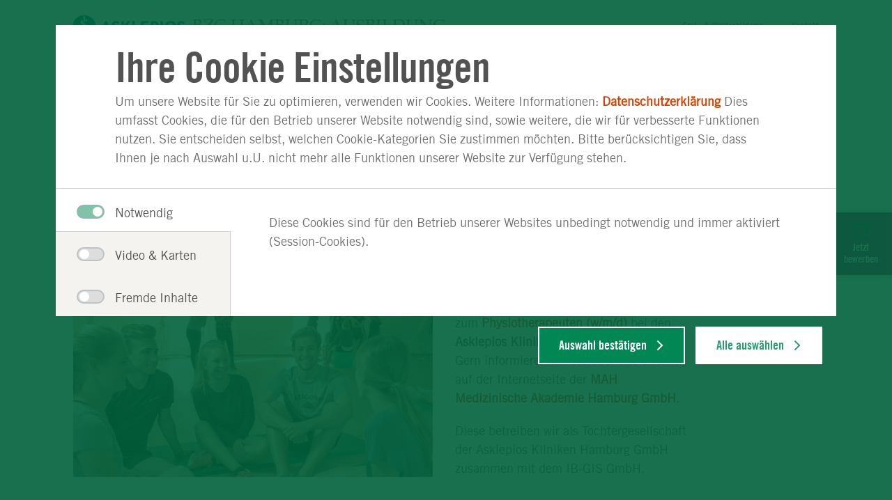

--- FILE ---
content_type: text/html;charset=UTF-8
request_url: https://www.asklepios.com/hamburg/bzg/ausbildung/berufe/physiotherapeut/
body_size: 6490
content:
<!DOCTYPE html>
<html xml:lang="de" lang="de" class="no-js">
    <head>
<meta charset="utf-8"/>
    <title>Physiotherapeut (w/m/d) - Ausbildung am BZG Hamburg</title>
<meta name="description" content="Die Asklepios Kliniken Hamburg bietet Ihnen eine Ausbildung als Physiotherapeut an der Medizinischen Akademie Hamburg GmbH an."/>
<meta name="keywords" content="Physiotherapeut"/>
        <meta name="robots" content="index, follow">
<meta name="apple-mobile-web-app-capable" content="yes"/>
<meta name="format-detection" content="telephone=no"/>
<meta name="viewport" content="width=device-width, initial-scale=1"/>
<link rel="icon" href="/.resources/asklepios-theme/ccefa24/img/appicons/favicon.ico"/>
<link rel="shortcut icon" href="/.resources/asklepios-theme/ccefa24/img/appicons/favicon.ico" type="image/x-icon"/>
<link rel="apple-touch-icon-precomposed" sizes="57x57" href="/.resources/asklepios-theme/ccefa24/img/appicons/touch-icon-57-precomposed.png"/>
<link rel="apple-touch-icon-precomposed" sizes="72x72" href="/.resources/asklepios-theme/ccefa24/img/appicons/touch-icon-72-precomposed.png"/>
<link rel="apple-touch-icon" sizes="76x76" href="/.resources/asklepios-theme/ccefa24/img/appicons/touch-icon-76.png"/>
<link rel="apple-touch-icon-precomposed" sizes="114x114" href="/.resources/asklepios-theme/ccefa24/img/appicons/touch-icon-114-precomposed.png"/>
<link rel="apple-touch-icon" sizes="120x120" href="/.resources/asklepios-theme/ccefa24/img/appicons/touch-icon-120.png"/>
<link rel="apple-touch-icon-precomposed" sizes="144x144" href="/.resources/asklepios-theme/ccefa24/img/appicons/touch-icon-144-precomposed.png"/>
<link rel="apple-touch-icon" sizes="152x152" href="/.resources/asklepios-theme/ccefa24/img/appicons/touch-icon-152.png"/>
<meta name="application-name" content="Ausbildung am BZG Hamburg"/>
<meta name="msapplication-TileImage" content="/.resources/asklepios-theme/ccefa24/img/appicons/favicon-144.png"/>
<meta name="msapplication-TileColor" content="#ffffff"/>
<meta name="msapplication-square70x70logo" content="/.resources/asklepios-theme/ccefa24/img/appicons/tile-tiny.png"/>
<meta name="msapplication-square150x150logo" content="/.resources/asklepios-theme/ccefa24/img/appicons/tile-square.png"/>
<meta name="msapplication-wide310x150logo" content="/.resources/asklepios-theme/ccefa24/img/appicons/tile-wide.png"/>
<meta name="msapplication-square310x310logo" content="/.resources/asklepios-theme/ccefa24/img/appicons/tile-large.png"/>
            <!--[if ! lte IE 9]><!-->
        <link rel="stylesheet" type="text/css" href="/.resources/asklepios-theme/ccefa24/css/styles.css" media="all"/>
        <!--<![endif]-->
            <!--[if ! lte IE 9]>
        <link rel="stylesheet" type="text/css" href="/.resources/asklepios-theme/ccefa24/css/universal.css" media="all"/>
        <![endif]-->


    <script src="/.resources/asklepios-theme/ccefa24/js/libs.js" ></script>
    <script src="/.resources/asklepios-theme/ccefa24/js/basic.js" ></script>
    <script src="/.resources/asklepios-theme/ccefa24/js/modules.js" async=""></script>


    <script>
      var idsite ='1';
      var _mtm = window._mtm = window._mtm || []; _mtm.push({'mtm.startTime': (new Date().getTime()), 'event': 'mtm.Start'});
      var d = document, g = d.createElement('script'), s = d.getElementsByTagName('script')[0]; g.async = true; g.src = 'https://piwik.asklepios.com/piwik/js/container_979Ymi0z.js'; s.parentNode.insertBefore(g, s);
    </script>


<meta name="google-site-verification" content="fM75cJ1382LOXCoDvcNG_gnlw1h5O88bCuYmYxLbK10"/>

    </head>
    <body>
    <div class="b-skiplinks">
        <ul class="linklist">
            <li>
                <a class="link" href="#main">Springe direkt zum Inhalt (Drücke Enter)</a>
            </li>
        </ul>
    </div>

        <div class="b-page">
<header class="b-page-header" role="banner">
    <div class="box">
    
<div class="b-logo is-default-img">
    <div class="box">
    <a class="logo__link" title="zur Startseite" href="/hamburg/bzg/ausbildung/">  <div class="logo__icon-wrapper">
    <img class="logo__icon" src="/.resources/asklepios-theme/ccefa24/img/logo-asklepios.svg" alt="Asklepios-Logo" />
    <strong class="logo__name">BZG Hamburg: Ausbildung</strong>
  </div>
</a>
    </div>
</div>


<nav class="b-metanav" role="navigation">
    <div class="box">
        <h2 class="heading">Metanavigation</h2>
        <ul class="navlist">
<li class="item ">
        <a class="link" title="Fort- &amp; Weiterbildung" href="/hamburg/bzg/fort-und-weiterbildung/">Fort- &amp; Weiterbildung</a>

</li>
<li class="item ">
        <a class="link" title="Kontakt" href="/hamburg/bzg/kontakt~ref=b7faf13f-885f-4c71-a58e-cc969a085eb5~">Kontakt</a>

</li>
        </ul>
    </div>
</nav>

    </div>
</header>


<div class="b-page-links js-nav-opener">
    <div class="controller">
        <button type="button" class="toggle"><span class="icon"></span>Navigation anzeigen</button>
    </div>
    <div class="box">
        <ul class="navlist">
        


<li class="btn">

        <a class="link" href="#6fea30a2-775b-40a3-8df1-c81870c46dd7">Beraten &amp; Informieren</a>
</li>

        
        


<li class="btn">

        <a class="link" href="#3d7727de-cfb5-4085-9bca-27cadc6de272">Bewerben</a>
</li>

        
        


<li class="btn">

        <a class="link" href="#8797ce9e-3bd2-467f-8e86-1dfbb86643a0">Anfahrt & Kontakt</a>
</li>

        
        </ul>
    </div>
</div>

<div class="b-menu-teaser is-edit-mode">
    <div class="menu-teaser__wrapper">
    </div>
</div>
    <main id="main" class="b-page-main" role="main" tabindex="-1">


    <nav class="b-breadcrumb" role="navigation" itemscope itemtype="http://schema.org/WebPage">
        <div class="box">
            <h2 class="heading">Sie befinden sich hier:</h2>
            <ol class="navlist" itemprop="breadcrumb" itemscope itemtype="http://schema.org/BreadcrumbList">
                    <li class="item" itemprop="itemListElement" itemscope itemtype="http://schema.org/ListItem">
                        <meta itemprop="position" content="1" />
                        <a class="link" href="https://www.asklepios.com/hamburg/bzg/ausbildung/" itemscope itemtype="http://schema.org/Thing" itemprop="item">
                            <span class="inner" itemprop="name">Ausbildung am BZG Hamburg</span>
                        </a>
                    </li>
                    <li class="item" itemprop="itemListElement" itemscope itemtype="http://schema.org/ListItem">
                        <meta itemprop="position" content="2" />
                        <a class="link" href="https://www.asklepios.com/hamburg/bzg/ausbildung/berufe/" itemscope itemtype="http://schema.org/Thing" itemprop="item">
                            <span class="inner" itemprop="name">Beruf wählen</span>
                        </a>
                    </li>
                <li class="item" itemprop="itemListElement" itemscope itemtype="http://schema.org/ListItem">
                    <meta itemprop="position" content="3"/>
                    <a itemscope itemtype="http://schema.org/Thing" itemprop="item">
                        <meta href="https://www.asklepios.com/hamburg/bzg/ausbildung/berufe/physiotherapeut/"/>
                        <strong class="current" itemprop="name">Physiotherapeut (w/m/d)</strong>
                    </a>
                </li>
            </ol>
        </div>
    </nav>

    <!-- Intrapage Navigation -->
    <nav class="b-toast-nav initial" role="navigation">
        <div class="box">
            <div class="container">
                <ul class="link-list">
                            <li class="toast">
                                <a class="link" title="Jetzt bewerben" href="/hamburg/bzg/ausbildung/bewerbung/online/" target="_self">
                                        <div class="icon-wrapper">
                                            <img class="toast-icon" src="/dam/jcr:e09db5e7-e620-466f-b487-2136335e7a62/calendar-appointment-green.svg">
                                        </div>
                                        <p class="link-text">Jetzt bewerben</p>
                                </a>
                            </li>
                </ul>
            </div>
        </div>
    </nav>



<article class="b-article js-scroll-tracking">

<div class="article-slot">
    <div class="box">
        <header class="intro">
            <h1>Physiotherapeut (w/m/d)</h1>
        </header>
    </div>
</div>

        <div class="article-slot">
        <div class="box">
<div class="section" >
    <figure class="image-box is-size-m is-pos-1">
        <img class="js-lazy" title="Physiotherapie_web_titel" alt="titelseite physiotherapie mah" data-srcset="/.imaging/mte/asklepios/articleImage/dam/klinikbilder/bildungszentren/hamburg/Physiotherapie_web_Titel.jpg/jcr:content/Physiotherapie_web_Titel.jpg 340w, /.imaging/mte/asklepios/articleImage_680/dam/klinikbilder/bildungszentren/hamburg/Physiotherapie_web_Titel.jpg/jcr:content/Physiotherapie_web_Titel.jpg 680w, /.imaging/mte/asklepios/articleImage_1232/dam/klinikbilder/bildungszentren/hamburg/Physiotherapie_web_Titel.jpg/jcr:content/Physiotherapie_web_Titel.jpg 1232w" src="/.imaging/mte/asklepios/articleImage/dam/klinikbilder/bildungszentren/hamburg/Physiotherapie_web_Titel.jpg/jcr:content/Physiotherapie_web_Titel.jpg" data-sizes="auto" data-maxdpr="1.0"/>
    </figure>
    <p>Sie m&ouml;chten mehr &uuml;ber Ihre Ausbildung zum <a href="https://www.asklepios.com/hamburg/mah/physiotherapeut/" target="_blank">Physiotherapeuten (w/m/d)</a> bei den <strong>Asklepios Kliniken Hamburg</strong> erfahren? Gern informieren wir Sie &uuml;ber alle Details auf der Internetseite der <a href="https://www.asklepios.com/hamburg/mah/" target="_blank">MAH Medizinische Akademie Hamburg GmbH</a>.</p>

<p>Diese betreiben wir als Tochtergesellschaft der Asklepios Kliniken Hamburg GmbH zusammen mit dem IB-GIS GmbH.</p>

</div>
        </div>
        </div>

        <div class="article-slot">
        <div class="box">
<div class="section has-headline" >
        <h2>Kontakt</h2>
    <h3>MAH Medizinische Akademie Hamburg GmbH</h3>

<p>Berufsfachschule f&uuml;r Physiotherapie</p>

<p>c/o Asklepios Klinik Harburg<br />
Ei&szlig;endorfer Pferdeweg 52, Haus 5<br />
21075 Hamburg<br />
<br />
Tel.: (0 40) 18 18 86 21 79/-78<br />
Fax:&nbsp;(0 40) 18 18 86 21 88</p>

<p><a href="mailto:physio-schule.mah@asklepios.com">physio-schule.mah@asklepios.com</a></p>

</div>
        </div>
        </div>

</article>

<section class="b-content-sharing">
    <div class="box">
        <h2 class="heading">Seite teilen:</h2>
        <div class="shariff" data-lang="de" data-services="[&quot;facebook&quot;,&quot;twitter&quot;]"></div>
    </div>
</section>


    </main>

<div class="b-doc-check-notification is-hidden">
    <form action="/doccheck/logout/" method="post">
        <input type="hidden" name="doc-check-ref" value="b7faf13f-885f-4c71-a58e-cc969a085eb5"/>
        
        <button class="btn" type="submit">DocCheck ausloggen</button>
        <span class="login-success">Sie haben sich erfolgreich über DocCheck angemeldet.</span>
        <span class="logout-success">Sie haben sich erfolgreich abgemeldet.</span>
        <span class="logout">DocCheck ausloggen</span>
    </form>
</div>

<footer class="b-page-footer" role="contentinfo">
    
<section class="b-social-media-teaser">
    <div class="box">
        <div class="content">
            <div class="text-box">
                <div class="inner">
                    <h2 class="heading">Auf dem Laufenden bleiben</h2>
                </div>
            </div>
            <ul class="container">
                    <li class="item">
                        <a href="https://instagram.com/asklepiosausbildunghamburg?igshid=MzRlODBiNWFlZA" target="_blank" class="instagram" title="Instagram">
                            <span class="link-icon"></span>
                            <span class="link-text">Instagram</span>
                        </a>
                    </li>
                    <li class="item">
                        <a href="http://www.facebook.com/asklepioskliniken" target="_blank" class="facebook" title="Facebook">
                            <span class="link-icon"></span>
                            <span class="link-text">Facebook</span>
                        </a>
                    </li>
                    <li class="item">
                        <a href="https://twitter.com/asklepiosgruppe " target="_blank" class="twitter" title="X">
                            <span class="link-icon"></span>
                            <span class="link-text">X</span>
                        </a>
                    </li>
                    <li class="item">
                        <a href="http://www.youtube.com/asklepioskliniken" target="_blank" class="youtube" title="Youtube">
                            <span class="link-icon"></span>
                            <span class="link-text">Youtube</span>
                        </a>
                    </li>
            </ul>
        </div>
    </div>
</section>
<section  class="b-site-info">
    <div class="nav">
        <div class="box">
            <h2>Asklepios Seiteninformationen</h2>
            <ul class="navlist">

<li class="btn" data-track-content data-content-name="Footer">
    <a class="link" title="Impressum" href="/hamburg/bzg/impressum/" data-content-target  data-content-piece="Impressum">Impressum</a>
</li>

<li class="btn" data-track-content data-content-name="Footer">
    <a class="link" title="Nutzungsbedingungen" href="/hamburg/bzg/nutzung/" data-content-target  data-content-piece="Nutzungsbedingungen">Nutzungsbedingungen</a>
</li>

<li class="btn" data-track-content data-content-name="Footer">
    <a class="link" title="Datenschutzerklärung" href="/hamburg/bzg/datenschutz/" data-content-target  data-content-piece="Datenschutzerklärung">Datenschutzerklärung</a>
</li>

<li class="btn" data-track-content data-content-name="Footer">
    <a class="link" title="Konzern Startseite" href="/konzern/" data-content-target  data-content-piece="Konzern Startseite">Konzern Startseite</a>
</li>
                <li class="btn " data-track-content data-content-name="Footer">
                    <a data-content-target data-content-piece="Cookie Einstellungen" href="#" data-js-atom="show-cookie-overlay-link">Cookie Einstellungen</a>
                </li>
            </ul>
        </div>
    </div>
    <div class="copyright">
        <b>&copy; Asklepios Kliniken GmbH &amp; Co. KGaA 2026</b>
    </div>
</section>
</footer>

</div>

<div class="b-scroll-top js-top">
    <button type="button" title="nach oben">Zum Seitenanfang</button>
</div>


<div class="b-overlay-nav" aria-role="dialog" aria-labelledby="primary-nav-label">
    <div class="box">
        <nav class="b-page-nav js-tabtree-section" role="navigation" data-set-focus="true">
            <div class="controller">

<div class="b-logo is-default-img">
    <div class="box">
    <a class="logo__link" title="zur Startseite" href="/hamburg/bzg/ausbildung/">  <div class="logo__icon-wrapper">
    <img class="logo__icon" src="/.resources/asklepios-theme/ccefa24/img/logo-asklepios.svg" alt="Asklepios-Logo" />
    <strong class="logo__name">BZG Hamburg: Ausbildung</strong>
  </div>
</a>
    </div>
</div>

                <button type="button" class="back">
                    <span class="icon"></span>Zurück</button>
                <button type="button" class="toggle">
                    <span class="icon"></span>Navigation anzeigen</button>
            </div>
            <div class="box">
                <div class="primary-nav">
                    <h2 id="primary-nav-label">Hauptnavigation</h2>
                    <ul class="navlist">
                            <li class="btn">
                                <a class="link" href="#6fea30a2-775b-40a3-8df1-c81870c46dd7">Beraten &amp; Informieren</a>
                            </li>
                            <li class="btn">
                                <a class="link" href="#3d7727de-cfb5-4085-9bca-27cadc6de272">Bewerben</a>
                            </li>
                            <li class="btn">
                                <a class="link" href="#8797ce9e-3bd2-467f-8e86-1dfbb86643a0">Anfahrt & Kontakt</a>
                            </li>
                    </ul>
                        <ul class="navlist is-site-info">
                                <li class="btn">
                                        <a class="link" title="Fort- &amp; Weiterbildung" href="/hamburg/bzg/fort-und-weiterbildung/">Fort- &amp; Weiterbildung</a>

                                </li>
                                <li class="btn">
                                        <a class="link" title="Kontakt" href="/hamburg/bzg/kontakt~ref=b7faf13f-885f-4c71-a58e-cc969a085eb5~">Kontakt</a>

                                </li>
                                <li class="btn">
                                        <a class="link" title="Impressum" href="/hamburg/bzg/impressum/">Impressum</a>

                                </li>
                                <li class="btn">
                                        <a class="link" title="Nutzungsbedingungen" href="/hamburg/bzg/nutzung/">Nutzungsbedingungen</a>

                                </li>
                                <li class="btn">
                                        <a class="link" title="Datenschutzerklärung" href="/hamburg/bzg/datenschutz/">Datenschutzerklärung</a>

                                </li>
                                <li class="btn">
                                        <a class="link" title="Konzern Startseite" href="/konzern/">Konzern Startseite</a>

                                </li>
                                <li class="btn is-active">
                                    <a class="link" data-content-piece="Cookie Einstellungen" href="#" data-js-atom="show-cookie-overlay-link">Cookie Einstellungen</a>
                                </li>
                        </ul>
                </div>
                    <div class="menu-group" style="display: block;">
                        <div class="menu-wrapper">
                                <div class="menu" id="6fea30a2-775b-40a3-8df1-c81870c46dd7">
                                    <div class="box">
                                        <ul class="menu-item is-overview ">
                                            <li class="item-sub">
                                                <div class="title">
                                                    <div class="btn-sub">
    <a class="link-sub" title="Beraten &amp; Informieren" href="/hamburg/bzg/ausbildung/beratung/"><span class="inner">Zur Übersicht: Beraten &amp; Informieren</span></a>

                                                    </div>
                                                </div>
                                            </li>
                                        </ul>

<ul class="menu-item">
    <li class="item-sub">
        <div class="title">
            <div class="btn-sub">
    <a class="link-sub" title="Darum BZG Hamburg" href="/hamburg/bzg/ausbildung/beratung/darum-bzg-hamburg/"><span class="inner">Darum BZG Hamburg</span></a>
            </div>
        </div>

    <div class="level-3">
        <div class="box">
            <ul class="linklist">
                <li class="item-level-3 is-overview">
    <a class="link-level-3" title="Darum BZG Hamburg" href="/hamburg/bzg/ausbildung/beratung/darum-bzg-hamburg/">                        <span class="inner">Zur Übersicht: Darum BZG Hamburg</span>
</a>
                </li>
                    <li class="item-level-3">
    <a class="link-level-3" title="Infoveranstaltungen" href="/hamburg/bzg/ausbildung/beratung/infoveranstaltungen/">                            <span class="inner">Infoveranstaltungen</span>
</a>
                    </li>
                    <li class="item-level-3">
    <a class="link-level-3" title="Praktikum & FSJ" href="/hamburg/bzg/ausbildung/beratung/praktikum-fsj/">                            <span class="inner">Praktikum & FSJ</span>
</a>
                    </li>
                    <li class="item-level-3">
    <a class="link-level-3" title="Freizeittipps" href="/hamburg/bzg/ausbildung/beratung/freizeit/">                            <span class="inner">Freizeittipps</span>
</a>
                    </li>
                    <li class="item-level-3">
    <a class="link-level-3" title="Fragen & Antworten" href="/hamburg/bzg/ausbildung/beratung/faq/">                            <span class="inner">Fragen & Antworten</span>
</a>
                    </li>
                    <li class="item-level-3">
    <a class="link-level-3" title="Tag der offenen Tür" href="/hamburg/bzg/ausbildung/beratung/tag-der-offenen-tuer1/">                            <span class="inner">Tag der offenen Tür</span>
</a>
                    </li>
                    <li class="item-level-3">
    <a class="link-level-3" title="Unsere Azubi-Apartments" href="/hamburg/bzg/ausbildung/beratung/Azubi-Wohnungen/">                            <span class="inner">Unsere Azubi-Apartments</span>
</a>
                    </li>
                    <li class="item-level-3">
    <a class="link-level-3" title="Studium abbrechen" href="/hamburg/bzg/ausbildung/beratung/studium-abbrechen/">                            <span class="inner">Studium abbrechen</span>
</a>
                    </li>
            </ul>
        </div>
    </div>

    </li>
</ul>

                                    </div>
                                </div>
                                <div class="menu" id="3d7727de-cfb5-4085-9bca-27cadc6de272">
                                    <div class="box">
                                        <ul class="menu-item is-overview ">
                                            <li class="item-sub">
                                                <div class="title">
                                                    <div class="btn-sub">
    <a class="link-sub" title="Bewerben" href="/hamburg/bzg/ausbildung/bewerbung/"><span class="inner">Zur Übersicht: Bewerben</span></a>

                                                    </div>
                                                </div>
                                            </li>
                                        </ul>

<ul class="menu-item">
    <li class="item-sub">
        <div class="title">
            <div class="btn-sub">
    <a class="link-sub" title="Bewerbungstipps" href="/hamburg/bzg/ausbildung/bewerbung/tipps/"><span class="inner">Bewerbungstipps</span></a>
            </div>
        </div>


    </li>
</ul>


<ul class="menu-item">
    <li class="item-sub">
        <div class="title">
            <div class="btn-sub">
    <a class="link-sub" title="Online bewerben" href="/hamburg/bzg/ausbildung/bewerbung/online/"><span class="inner">Online bewerben</span></a>
            </div>
        </div>


    </li>
</ul>

                                    </div>
                                </div>
                                <div class="menu" id="8797ce9e-3bd2-467f-8e86-1dfbb86643a0">
                                    <div class="box">
                                        <ul class="menu-item is-overview ">
                                            <li class="item-sub">
                                                <div class="title">
                                                    <div class="btn-sub">
    <a class="link-sub" title="Anfahrt & Kontakt" href="/hamburg/bzg/ausbildung/anfahrt/"><span class="inner">Zur Übersicht: Anfahrt & Kontakt</span></a>

                                                    </div>
                                                </div>
                                            </li>
                                        </ul>

<ul class="menu-item">
    <li class="item-sub">
        <div class="title">
            <div class="btn-sub">
    <a class="link-sub" title="Anfahrt & Parken" href="/hamburg/bzg/ausbildung/anfahrt/anfahrt/"><span class="inner">Anfahrt & Parken</span></a>
            </div>
        </div>


    </li>
</ul>


<ul class="menu-item">
    <li class="item-sub">
        <div class="title">
            <div class="btn-sub">
    <a class="link-sub" title="Kontakt" href="/hamburg/bzg/ausbildung/anfahrt/kontakt/"><span class="inner">Kontakt</span></a>
            </div>
        </div>


    </li>
</ul>

                                    </div>
                                </div>
                        </div>
                    </div>
            </div>
        </nav>
    </div>
</div>


    <script type="text/template" id="tmpl-lightbox">
        <div id="lightbox" class="b-lightbox">
            <div class="box">
                <button class="close" type="button">
                    <span class="icon"></span>schließen</button>
                <div class="content">
                    <div class="lightbox-controls">
                        <button type="button" aria-label="Zurück" class="lightbox-prev"></button>
                        <button type="button" aria-label="Nächstes" class="lightbox-next"></button>
                    </div>
                    <div class="lightbox-content"></div>
                    <div class="share is-hidden">
                        <span class="share-text">Inhalt teilen:</span>
                        <a href="" target="_blank" class="share-icon fb"></a>
                        <a href="" target="_blank" class="share-icon tw"></a>
                        <a href="" target="_blank" class="share-icon wa"></a>
                    </div>
                </div>
            </div>
        </div>
    </script>
    <script type="text/template" id="tmpl-disclaimer">
        <div class="b-disclaimer" data-js-atom="disclaimer">
            <div class="disclaimer__icon"></div>
            <h3 class="disclaimer__headline">Ihre Privatsphäre ist uns wichtig!</h3>
            <p class="disclaimer__text" data-js-atom="disclaimer-text">Auf Basis Ihrer Cookie-Einstellungen haben wir die Verbindung zu Google YouTube & Health TV blockiert. Klicken Sie auf „Cookie-Einstellungen“ und aktivieren Sie die Kategorie Video & Karten, um diesen Inhalt anzusehen</p>
            <button class="disclaimer__cta" data-js-atom="disclaimer-cta" data-js-cookiename="videoAccepted">Cookie-Einstellungen</button>
        </div>
    </script>

<script src="/.resources/asklepios-theme/ccefa24/js/libs/shariff.min.js"></script>


    <!--googleoff: all-->
    <div class="b-cookie-overlay" data-js-geolocate-cookie="askk.video-karten">
        <div class="cookie-overlay__container">
            <div class="cookie-overlay__overlay-wrapper">
                <div class="cookie-overlay__intro-wrapper" data-js-atom="intro-wrapper">
                    <h3 class="cookie-overlay__headline">Ihre Cookie Einstellungen</h3>
                    <div class="cookie-overlay__intro"><p>Um unsere Website f&uuml;r Sie zu optimieren, verwenden wir Cookies. Weitere Informationen: <a href="/konzern/unternehmen/datenschutzerklaerung" target="_blank" title="Datenschutzerklärung">Datenschutzerklärung</a>&nbsp;Dies umfasst Cookies, die f&uuml;r den Betrieb unserer Website notwendig sind, sowie weitere, die wir f&uuml;r verbesserte Funktionen nutzen. Sie entscheiden selbst, welchen Cookie-Kategorien Sie zustimmen m&ouml;chten. Bitte ber&uuml;cksichtigen Sie, dass Ihnen je nach Auswahl u.U. nicht mehr alle Funktionen unserer Website zur Verf&uuml;gung stehen.</p>
</div>
                </div>
                <div class="cookie-overlay__content" data-js-atom="content">
                    <div class="cookie-overlay__tablist" data-js-atom="tablist">
                                <div class="cookie-overlay__tablist-item" data-js-atom="tablist-item">
                                    <span class="cookie-overlay__tablist-name bb-forms is-active" data-js-atom="tablist-name">
                                        <span class="c-switch">
                                            <input  disabled="disabled" checked="checked"  class="cookie-overlay__checkbox" type="checkbox" id="askk.notwendig" name="Notwendig"
                                                                                                                       data-js-atom="checkbox" data-js-cookie-key='askk.notwendig'>
                                            <label for="askk.notwendig">
                                                <span></span>Notwendig</span>
                                    </span>
                                    <div class="cookie-overlay__tablist-display " data-js-atom="tablist-display">
                                        <div>
                                            <p>Diese Cookies sind f&uuml;r den Betrieb unserer Websites unbedingt notwendig und immer aktiviert (Session-Cookies).</p>

                                        </div>
                                    </div>
                                </div>
                                <div class="cookie-overlay__tablist-item" data-js-atom="tablist-item">
                                    <span class="cookie-overlay__tablist-name bb-forms " data-js-atom="tablist-name">
                                        <span class="c-switch">
                                            <input  class="cookie-overlay__checkbox" type="checkbox" id="askk.video-karten" name="Video & Karten"
                                                                                                                       data-js-atom="checkbox" data-js-cookie-key='askk.video-karten'>
                                            <label for="askk.video-karten">
                                                <span></span>Video & Karten</span>
                                    </span>
                                    <div class="cookie-overlay__tablist-display is-hidden" data-js-atom="tablist-display">
                                        <div>
                                            <p><strong>Sie k&ouml;nnen Ihre Auswahl jederzeit &auml;ndern und die &Auml;nderung durch erneutes Laden der Seite aktivieren.</strong></p>

                                                    <h2>Google Maps</h2>
                                                    <p>Um geographische Informationen zu unseren Standorten darzustellen und Anfahrtsbeschreibungen zu integrieren, verwenden wir die Google Maps API. </p>
                                                    <h2>Google YouTube</h2>
                                                    <p>Um Ihnen anschauliche Informationen zu unseren Leistungen und Teams in Bewegtbild zur Verfügung zu stellen, binden wir Videos aus dem Asklepios YouTube-Channel ein.  </p>
                                                    <h2>Health TV</h2>
                                                    <p>Wir binden den Livestream des deutschen Gesundheitsfernsehens health tv ein, um Sie über Gesundheit, Ernährung, Wohlbefinden und Medizin zu informieren. </p>
                                                    <h2>Infobox</h2>
                                                    <p></p>
                                        </div>
                                    </div>
                                </div>
                                <div class="cookie-overlay__tablist-item" data-js-atom="tablist-item">
                                    <span class="cookie-overlay__tablist-name bb-forms " data-js-atom="tablist-name">
                                        <span class="c-switch">
                                            <input  class="cookie-overlay__checkbox" type="checkbox" id="askk.fremde-inhalte" name="Fremde Inhalte"
                                                                                                                       data-js-atom="checkbox" data-js-cookie-key='askk.fremde-inhalte'>
                                            <label for="askk.fremde-inhalte">
                                                <span></span>Fremde Inhalte</span>
                                    </span>
                                    <div class="cookie-overlay__tablist-display is-hidden" data-js-atom="tablist-display">
                                        <div>
                                            <p>Um Ihnen weitere Funktionen &amp; Services anzubieten, betten wir auf unseren Websites ausgew&auml;hlte fremde Inhalte ein.&nbsp;</p>

<p><strong>Sie k&ouml;nnen Ihre Auswahl jederzeit &auml;ndern und die &Auml;nderung durch erneutes Laden der Seite aktivieren.</strong></p>

                                                    <h2>Agfa </h2>
                                                    <p>Wir nutzen am Standort Westerland / Sylt den Agfa IMPAX / web.Access Viewer, um Patienten die webbasierte Betrachtung ihrer radiologischen Bilder zu ermöglichen. </p>
                                                    <h2>EQS-Newsletter </h2>
                                                    <p>Die EQS Group AG ist u.a. ein Anbieter für Unternehmenskommunikation und bietet die Einbindung eines Newsletter auf einer Internetseite an. Wir nutzen den EQS-Newsletter ausschließlich im Bereich Investor Relations der Konzernwebsite. </p>
                                                    <h2>samedi Buchungswidget</h2>
                                                    <p>Zur technischen Durchführung der Expertenmeinung nutzt die Asklepios Klinik Wiesbaden das Buchungswidget der samedi GmbH. </p>
                                                    <h2>Netlify</h2>
                                                    <p>Wir setzen auf unserer DocSlam-Veranstaltungsseite die Software netlify ein, um Interessierten die Online-Buchung der Tickets für den DocSlam zu ermöglichen. </p>
                                        </div>
                                    </div>
                                </div>
                    </div>
                </div>
            </div>
            <div class="button-wrapper">
                <button class="cookie-overlay__save-all-button" type="button" data-js-atom="save-all-button">Alle auswählen</button>
                <button class="cookie-overlay__save-button" type="button" data-js-atom="save-button">Auswahl bestätigen</button>
            </div>
        </div>
    </div>
    <!--googleon: all-->

</body>
</html>



--- FILE ---
content_type: image/svg+xml;charset=UTF-8
request_url: https://www.asklepios.com/dam/jcr:e09db5e7-e620-466f-b487-2136335e7a62/calendar-appointment-green.svg
body_size: 721
content:
<?xml version="1.0" encoding="utf-8"?>
<!-- Generator: Adobe Illustrator 16.0.4, SVG Export Plug-In . SVG Version: 6.00 Build 0)  -->
<!DOCTYPE svg PUBLIC "-//W3C//DTD SVG 1.1//EN" "http://www.w3.org/Graphics/SVG/1.1/DTD/svg11.dtd">
<svg version="1.1" id="Ebene_1" xmlns="http://www.w3.org/2000/svg" xmlns:xlink="http://www.w3.org/1999/xlink" x="0px" y="0px"
	 width="36.032px" height="36.031px" viewBox="0 0 36.032 36.031" enable-background="new 0 0 36.032 36.031" xml:space="preserve">
<path fill="#008753" d="M34.437,2.497h-7.444V0.99c0-0.337-0.273-0.612-0.611-0.612c-0.336,0-0.61,0.275-0.61,0.612v1.506h-7.144
	V0.99c0-0.337-0.273-0.612-0.61-0.612s-0.611,0.275-0.611,0.612v1.506h-6.877V0.99c0-0.337-0.275-0.612-0.612-0.612
	S9.304,0.653,9.304,0.99v1.506H1.595c-0.337,0-0.611,0.275-0.611,0.612V27.21c0,0.337,0.274,0.61,0.611,0.61h6.907l0.082,0.353
	c1.031,4.403,4.91,7.479,9.432,7.479c4.521,0,8.4-3.076,9.432-7.479l0.082-0.353h6.907c0.337,0,0.61-0.273,0.61-0.61V3.109
	C35.047,2.771,34.774,2.497,34.437,2.497z M18.016,34.432c-4.667,0-8.465-3.798-8.465-8.466c0-4.667,3.798-8.464,8.465-8.464
	s8.465,3.797,8.465,8.464C26.481,30.634,22.683,34.432,18.016,34.432z M33.825,26.6h-6.134l0.013-0.634
	c0-5.342-4.346-9.688-9.688-9.688c-5.342,0-9.688,4.346-9.688,9.688L8.341,26.6H2.207V10.216h31.618V26.6z M33.825,8.992H2.207
	V3.721h7.098v1.418c0,0.337,0.274,0.612,0.611,0.612s0.612-0.275,0.612-0.612V3.721h6.877v1.418c0,0.337,0.274,0.612,0.611,0.612
	s0.611-0.275,0.611-0.612V3.721h7.143v1.418c0,0.337,0.273,0.612,0.609,0.612c0.338,0,0.613-0.275,0.613-0.612V3.721h6.832V8.992
	L33.825,8.992z M20.9,28.697c0.238,0.236,0.238,0.625,0,0.863c-0.231,0.231-0.633,0.23-0.864,0l-2.452-2.451
	c-0.114-0.113-0.179-0.271-0.179-0.434v-5.602c0-0.338,0.274-0.612,0.611-0.612s0.611,0.274,0.611,0.612v5.348L20.9,28.697z"/>
</svg>
